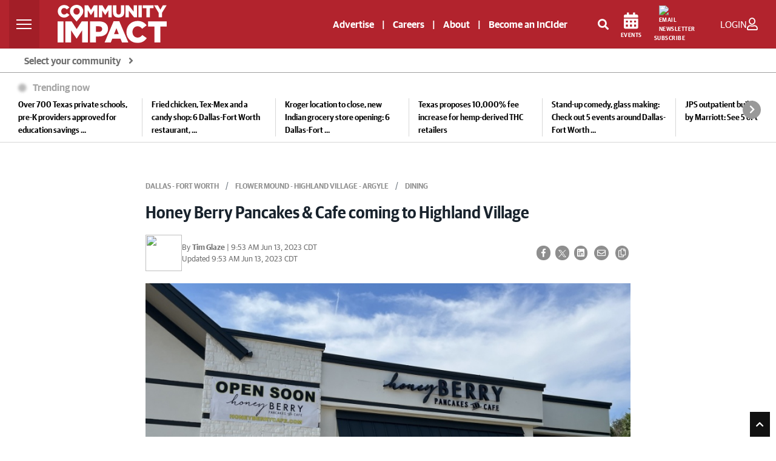

--- FILE ---
content_type: text/html; charset=utf-8
request_url: https://www.google.com/recaptcha/api2/anchor?ar=1&k=6LcbXTskAAAAAMnlglFIi3nDPgy9bldYJHQ7hHex&co=aHR0cHM6Ly9jb21tdW5pdHlpbXBhY3QuY29tOjQ0Mw..&hl=en&v=PoyoqOPhxBO7pBk68S4YbpHZ&size=invisible&anchor-ms=20000&execute-ms=30000&cb=ay587kgftsk
body_size: 48948
content:
<!DOCTYPE HTML><html dir="ltr" lang="en"><head><meta http-equiv="Content-Type" content="text/html; charset=UTF-8">
<meta http-equiv="X-UA-Compatible" content="IE=edge">
<title>reCAPTCHA</title>
<style type="text/css">
/* cyrillic-ext */
@font-face {
  font-family: 'Roboto';
  font-style: normal;
  font-weight: 400;
  font-stretch: 100%;
  src: url(//fonts.gstatic.com/s/roboto/v48/KFO7CnqEu92Fr1ME7kSn66aGLdTylUAMa3GUBHMdazTgWw.woff2) format('woff2');
  unicode-range: U+0460-052F, U+1C80-1C8A, U+20B4, U+2DE0-2DFF, U+A640-A69F, U+FE2E-FE2F;
}
/* cyrillic */
@font-face {
  font-family: 'Roboto';
  font-style: normal;
  font-weight: 400;
  font-stretch: 100%;
  src: url(//fonts.gstatic.com/s/roboto/v48/KFO7CnqEu92Fr1ME7kSn66aGLdTylUAMa3iUBHMdazTgWw.woff2) format('woff2');
  unicode-range: U+0301, U+0400-045F, U+0490-0491, U+04B0-04B1, U+2116;
}
/* greek-ext */
@font-face {
  font-family: 'Roboto';
  font-style: normal;
  font-weight: 400;
  font-stretch: 100%;
  src: url(//fonts.gstatic.com/s/roboto/v48/KFO7CnqEu92Fr1ME7kSn66aGLdTylUAMa3CUBHMdazTgWw.woff2) format('woff2');
  unicode-range: U+1F00-1FFF;
}
/* greek */
@font-face {
  font-family: 'Roboto';
  font-style: normal;
  font-weight: 400;
  font-stretch: 100%;
  src: url(//fonts.gstatic.com/s/roboto/v48/KFO7CnqEu92Fr1ME7kSn66aGLdTylUAMa3-UBHMdazTgWw.woff2) format('woff2');
  unicode-range: U+0370-0377, U+037A-037F, U+0384-038A, U+038C, U+038E-03A1, U+03A3-03FF;
}
/* math */
@font-face {
  font-family: 'Roboto';
  font-style: normal;
  font-weight: 400;
  font-stretch: 100%;
  src: url(//fonts.gstatic.com/s/roboto/v48/KFO7CnqEu92Fr1ME7kSn66aGLdTylUAMawCUBHMdazTgWw.woff2) format('woff2');
  unicode-range: U+0302-0303, U+0305, U+0307-0308, U+0310, U+0312, U+0315, U+031A, U+0326-0327, U+032C, U+032F-0330, U+0332-0333, U+0338, U+033A, U+0346, U+034D, U+0391-03A1, U+03A3-03A9, U+03B1-03C9, U+03D1, U+03D5-03D6, U+03F0-03F1, U+03F4-03F5, U+2016-2017, U+2034-2038, U+203C, U+2040, U+2043, U+2047, U+2050, U+2057, U+205F, U+2070-2071, U+2074-208E, U+2090-209C, U+20D0-20DC, U+20E1, U+20E5-20EF, U+2100-2112, U+2114-2115, U+2117-2121, U+2123-214F, U+2190, U+2192, U+2194-21AE, U+21B0-21E5, U+21F1-21F2, U+21F4-2211, U+2213-2214, U+2216-22FF, U+2308-230B, U+2310, U+2319, U+231C-2321, U+2336-237A, U+237C, U+2395, U+239B-23B7, U+23D0, U+23DC-23E1, U+2474-2475, U+25AF, U+25B3, U+25B7, U+25BD, U+25C1, U+25CA, U+25CC, U+25FB, U+266D-266F, U+27C0-27FF, U+2900-2AFF, U+2B0E-2B11, U+2B30-2B4C, U+2BFE, U+3030, U+FF5B, U+FF5D, U+1D400-1D7FF, U+1EE00-1EEFF;
}
/* symbols */
@font-face {
  font-family: 'Roboto';
  font-style: normal;
  font-weight: 400;
  font-stretch: 100%;
  src: url(//fonts.gstatic.com/s/roboto/v48/KFO7CnqEu92Fr1ME7kSn66aGLdTylUAMaxKUBHMdazTgWw.woff2) format('woff2');
  unicode-range: U+0001-000C, U+000E-001F, U+007F-009F, U+20DD-20E0, U+20E2-20E4, U+2150-218F, U+2190, U+2192, U+2194-2199, U+21AF, U+21E6-21F0, U+21F3, U+2218-2219, U+2299, U+22C4-22C6, U+2300-243F, U+2440-244A, U+2460-24FF, U+25A0-27BF, U+2800-28FF, U+2921-2922, U+2981, U+29BF, U+29EB, U+2B00-2BFF, U+4DC0-4DFF, U+FFF9-FFFB, U+10140-1018E, U+10190-1019C, U+101A0, U+101D0-101FD, U+102E0-102FB, U+10E60-10E7E, U+1D2C0-1D2D3, U+1D2E0-1D37F, U+1F000-1F0FF, U+1F100-1F1AD, U+1F1E6-1F1FF, U+1F30D-1F30F, U+1F315, U+1F31C, U+1F31E, U+1F320-1F32C, U+1F336, U+1F378, U+1F37D, U+1F382, U+1F393-1F39F, U+1F3A7-1F3A8, U+1F3AC-1F3AF, U+1F3C2, U+1F3C4-1F3C6, U+1F3CA-1F3CE, U+1F3D4-1F3E0, U+1F3ED, U+1F3F1-1F3F3, U+1F3F5-1F3F7, U+1F408, U+1F415, U+1F41F, U+1F426, U+1F43F, U+1F441-1F442, U+1F444, U+1F446-1F449, U+1F44C-1F44E, U+1F453, U+1F46A, U+1F47D, U+1F4A3, U+1F4B0, U+1F4B3, U+1F4B9, U+1F4BB, U+1F4BF, U+1F4C8-1F4CB, U+1F4D6, U+1F4DA, U+1F4DF, U+1F4E3-1F4E6, U+1F4EA-1F4ED, U+1F4F7, U+1F4F9-1F4FB, U+1F4FD-1F4FE, U+1F503, U+1F507-1F50B, U+1F50D, U+1F512-1F513, U+1F53E-1F54A, U+1F54F-1F5FA, U+1F610, U+1F650-1F67F, U+1F687, U+1F68D, U+1F691, U+1F694, U+1F698, U+1F6AD, U+1F6B2, U+1F6B9-1F6BA, U+1F6BC, U+1F6C6-1F6CF, U+1F6D3-1F6D7, U+1F6E0-1F6EA, U+1F6F0-1F6F3, U+1F6F7-1F6FC, U+1F700-1F7FF, U+1F800-1F80B, U+1F810-1F847, U+1F850-1F859, U+1F860-1F887, U+1F890-1F8AD, U+1F8B0-1F8BB, U+1F8C0-1F8C1, U+1F900-1F90B, U+1F93B, U+1F946, U+1F984, U+1F996, U+1F9E9, U+1FA00-1FA6F, U+1FA70-1FA7C, U+1FA80-1FA89, U+1FA8F-1FAC6, U+1FACE-1FADC, U+1FADF-1FAE9, U+1FAF0-1FAF8, U+1FB00-1FBFF;
}
/* vietnamese */
@font-face {
  font-family: 'Roboto';
  font-style: normal;
  font-weight: 400;
  font-stretch: 100%;
  src: url(//fonts.gstatic.com/s/roboto/v48/KFO7CnqEu92Fr1ME7kSn66aGLdTylUAMa3OUBHMdazTgWw.woff2) format('woff2');
  unicode-range: U+0102-0103, U+0110-0111, U+0128-0129, U+0168-0169, U+01A0-01A1, U+01AF-01B0, U+0300-0301, U+0303-0304, U+0308-0309, U+0323, U+0329, U+1EA0-1EF9, U+20AB;
}
/* latin-ext */
@font-face {
  font-family: 'Roboto';
  font-style: normal;
  font-weight: 400;
  font-stretch: 100%;
  src: url(//fonts.gstatic.com/s/roboto/v48/KFO7CnqEu92Fr1ME7kSn66aGLdTylUAMa3KUBHMdazTgWw.woff2) format('woff2');
  unicode-range: U+0100-02BA, U+02BD-02C5, U+02C7-02CC, U+02CE-02D7, U+02DD-02FF, U+0304, U+0308, U+0329, U+1D00-1DBF, U+1E00-1E9F, U+1EF2-1EFF, U+2020, U+20A0-20AB, U+20AD-20C0, U+2113, U+2C60-2C7F, U+A720-A7FF;
}
/* latin */
@font-face {
  font-family: 'Roboto';
  font-style: normal;
  font-weight: 400;
  font-stretch: 100%;
  src: url(//fonts.gstatic.com/s/roboto/v48/KFO7CnqEu92Fr1ME7kSn66aGLdTylUAMa3yUBHMdazQ.woff2) format('woff2');
  unicode-range: U+0000-00FF, U+0131, U+0152-0153, U+02BB-02BC, U+02C6, U+02DA, U+02DC, U+0304, U+0308, U+0329, U+2000-206F, U+20AC, U+2122, U+2191, U+2193, U+2212, U+2215, U+FEFF, U+FFFD;
}
/* cyrillic-ext */
@font-face {
  font-family: 'Roboto';
  font-style: normal;
  font-weight: 500;
  font-stretch: 100%;
  src: url(//fonts.gstatic.com/s/roboto/v48/KFO7CnqEu92Fr1ME7kSn66aGLdTylUAMa3GUBHMdazTgWw.woff2) format('woff2');
  unicode-range: U+0460-052F, U+1C80-1C8A, U+20B4, U+2DE0-2DFF, U+A640-A69F, U+FE2E-FE2F;
}
/* cyrillic */
@font-face {
  font-family: 'Roboto';
  font-style: normal;
  font-weight: 500;
  font-stretch: 100%;
  src: url(//fonts.gstatic.com/s/roboto/v48/KFO7CnqEu92Fr1ME7kSn66aGLdTylUAMa3iUBHMdazTgWw.woff2) format('woff2');
  unicode-range: U+0301, U+0400-045F, U+0490-0491, U+04B0-04B1, U+2116;
}
/* greek-ext */
@font-face {
  font-family: 'Roboto';
  font-style: normal;
  font-weight: 500;
  font-stretch: 100%;
  src: url(//fonts.gstatic.com/s/roboto/v48/KFO7CnqEu92Fr1ME7kSn66aGLdTylUAMa3CUBHMdazTgWw.woff2) format('woff2');
  unicode-range: U+1F00-1FFF;
}
/* greek */
@font-face {
  font-family: 'Roboto';
  font-style: normal;
  font-weight: 500;
  font-stretch: 100%;
  src: url(//fonts.gstatic.com/s/roboto/v48/KFO7CnqEu92Fr1ME7kSn66aGLdTylUAMa3-UBHMdazTgWw.woff2) format('woff2');
  unicode-range: U+0370-0377, U+037A-037F, U+0384-038A, U+038C, U+038E-03A1, U+03A3-03FF;
}
/* math */
@font-face {
  font-family: 'Roboto';
  font-style: normal;
  font-weight: 500;
  font-stretch: 100%;
  src: url(//fonts.gstatic.com/s/roboto/v48/KFO7CnqEu92Fr1ME7kSn66aGLdTylUAMawCUBHMdazTgWw.woff2) format('woff2');
  unicode-range: U+0302-0303, U+0305, U+0307-0308, U+0310, U+0312, U+0315, U+031A, U+0326-0327, U+032C, U+032F-0330, U+0332-0333, U+0338, U+033A, U+0346, U+034D, U+0391-03A1, U+03A3-03A9, U+03B1-03C9, U+03D1, U+03D5-03D6, U+03F0-03F1, U+03F4-03F5, U+2016-2017, U+2034-2038, U+203C, U+2040, U+2043, U+2047, U+2050, U+2057, U+205F, U+2070-2071, U+2074-208E, U+2090-209C, U+20D0-20DC, U+20E1, U+20E5-20EF, U+2100-2112, U+2114-2115, U+2117-2121, U+2123-214F, U+2190, U+2192, U+2194-21AE, U+21B0-21E5, U+21F1-21F2, U+21F4-2211, U+2213-2214, U+2216-22FF, U+2308-230B, U+2310, U+2319, U+231C-2321, U+2336-237A, U+237C, U+2395, U+239B-23B7, U+23D0, U+23DC-23E1, U+2474-2475, U+25AF, U+25B3, U+25B7, U+25BD, U+25C1, U+25CA, U+25CC, U+25FB, U+266D-266F, U+27C0-27FF, U+2900-2AFF, U+2B0E-2B11, U+2B30-2B4C, U+2BFE, U+3030, U+FF5B, U+FF5D, U+1D400-1D7FF, U+1EE00-1EEFF;
}
/* symbols */
@font-face {
  font-family: 'Roboto';
  font-style: normal;
  font-weight: 500;
  font-stretch: 100%;
  src: url(//fonts.gstatic.com/s/roboto/v48/KFO7CnqEu92Fr1ME7kSn66aGLdTylUAMaxKUBHMdazTgWw.woff2) format('woff2');
  unicode-range: U+0001-000C, U+000E-001F, U+007F-009F, U+20DD-20E0, U+20E2-20E4, U+2150-218F, U+2190, U+2192, U+2194-2199, U+21AF, U+21E6-21F0, U+21F3, U+2218-2219, U+2299, U+22C4-22C6, U+2300-243F, U+2440-244A, U+2460-24FF, U+25A0-27BF, U+2800-28FF, U+2921-2922, U+2981, U+29BF, U+29EB, U+2B00-2BFF, U+4DC0-4DFF, U+FFF9-FFFB, U+10140-1018E, U+10190-1019C, U+101A0, U+101D0-101FD, U+102E0-102FB, U+10E60-10E7E, U+1D2C0-1D2D3, U+1D2E0-1D37F, U+1F000-1F0FF, U+1F100-1F1AD, U+1F1E6-1F1FF, U+1F30D-1F30F, U+1F315, U+1F31C, U+1F31E, U+1F320-1F32C, U+1F336, U+1F378, U+1F37D, U+1F382, U+1F393-1F39F, U+1F3A7-1F3A8, U+1F3AC-1F3AF, U+1F3C2, U+1F3C4-1F3C6, U+1F3CA-1F3CE, U+1F3D4-1F3E0, U+1F3ED, U+1F3F1-1F3F3, U+1F3F5-1F3F7, U+1F408, U+1F415, U+1F41F, U+1F426, U+1F43F, U+1F441-1F442, U+1F444, U+1F446-1F449, U+1F44C-1F44E, U+1F453, U+1F46A, U+1F47D, U+1F4A3, U+1F4B0, U+1F4B3, U+1F4B9, U+1F4BB, U+1F4BF, U+1F4C8-1F4CB, U+1F4D6, U+1F4DA, U+1F4DF, U+1F4E3-1F4E6, U+1F4EA-1F4ED, U+1F4F7, U+1F4F9-1F4FB, U+1F4FD-1F4FE, U+1F503, U+1F507-1F50B, U+1F50D, U+1F512-1F513, U+1F53E-1F54A, U+1F54F-1F5FA, U+1F610, U+1F650-1F67F, U+1F687, U+1F68D, U+1F691, U+1F694, U+1F698, U+1F6AD, U+1F6B2, U+1F6B9-1F6BA, U+1F6BC, U+1F6C6-1F6CF, U+1F6D3-1F6D7, U+1F6E0-1F6EA, U+1F6F0-1F6F3, U+1F6F7-1F6FC, U+1F700-1F7FF, U+1F800-1F80B, U+1F810-1F847, U+1F850-1F859, U+1F860-1F887, U+1F890-1F8AD, U+1F8B0-1F8BB, U+1F8C0-1F8C1, U+1F900-1F90B, U+1F93B, U+1F946, U+1F984, U+1F996, U+1F9E9, U+1FA00-1FA6F, U+1FA70-1FA7C, U+1FA80-1FA89, U+1FA8F-1FAC6, U+1FACE-1FADC, U+1FADF-1FAE9, U+1FAF0-1FAF8, U+1FB00-1FBFF;
}
/* vietnamese */
@font-face {
  font-family: 'Roboto';
  font-style: normal;
  font-weight: 500;
  font-stretch: 100%;
  src: url(//fonts.gstatic.com/s/roboto/v48/KFO7CnqEu92Fr1ME7kSn66aGLdTylUAMa3OUBHMdazTgWw.woff2) format('woff2');
  unicode-range: U+0102-0103, U+0110-0111, U+0128-0129, U+0168-0169, U+01A0-01A1, U+01AF-01B0, U+0300-0301, U+0303-0304, U+0308-0309, U+0323, U+0329, U+1EA0-1EF9, U+20AB;
}
/* latin-ext */
@font-face {
  font-family: 'Roboto';
  font-style: normal;
  font-weight: 500;
  font-stretch: 100%;
  src: url(//fonts.gstatic.com/s/roboto/v48/KFO7CnqEu92Fr1ME7kSn66aGLdTylUAMa3KUBHMdazTgWw.woff2) format('woff2');
  unicode-range: U+0100-02BA, U+02BD-02C5, U+02C7-02CC, U+02CE-02D7, U+02DD-02FF, U+0304, U+0308, U+0329, U+1D00-1DBF, U+1E00-1E9F, U+1EF2-1EFF, U+2020, U+20A0-20AB, U+20AD-20C0, U+2113, U+2C60-2C7F, U+A720-A7FF;
}
/* latin */
@font-face {
  font-family: 'Roboto';
  font-style: normal;
  font-weight: 500;
  font-stretch: 100%;
  src: url(//fonts.gstatic.com/s/roboto/v48/KFO7CnqEu92Fr1ME7kSn66aGLdTylUAMa3yUBHMdazQ.woff2) format('woff2');
  unicode-range: U+0000-00FF, U+0131, U+0152-0153, U+02BB-02BC, U+02C6, U+02DA, U+02DC, U+0304, U+0308, U+0329, U+2000-206F, U+20AC, U+2122, U+2191, U+2193, U+2212, U+2215, U+FEFF, U+FFFD;
}
/* cyrillic-ext */
@font-face {
  font-family: 'Roboto';
  font-style: normal;
  font-weight: 900;
  font-stretch: 100%;
  src: url(//fonts.gstatic.com/s/roboto/v48/KFO7CnqEu92Fr1ME7kSn66aGLdTylUAMa3GUBHMdazTgWw.woff2) format('woff2');
  unicode-range: U+0460-052F, U+1C80-1C8A, U+20B4, U+2DE0-2DFF, U+A640-A69F, U+FE2E-FE2F;
}
/* cyrillic */
@font-face {
  font-family: 'Roboto';
  font-style: normal;
  font-weight: 900;
  font-stretch: 100%;
  src: url(//fonts.gstatic.com/s/roboto/v48/KFO7CnqEu92Fr1ME7kSn66aGLdTylUAMa3iUBHMdazTgWw.woff2) format('woff2');
  unicode-range: U+0301, U+0400-045F, U+0490-0491, U+04B0-04B1, U+2116;
}
/* greek-ext */
@font-face {
  font-family: 'Roboto';
  font-style: normal;
  font-weight: 900;
  font-stretch: 100%;
  src: url(//fonts.gstatic.com/s/roboto/v48/KFO7CnqEu92Fr1ME7kSn66aGLdTylUAMa3CUBHMdazTgWw.woff2) format('woff2');
  unicode-range: U+1F00-1FFF;
}
/* greek */
@font-face {
  font-family: 'Roboto';
  font-style: normal;
  font-weight: 900;
  font-stretch: 100%;
  src: url(//fonts.gstatic.com/s/roboto/v48/KFO7CnqEu92Fr1ME7kSn66aGLdTylUAMa3-UBHMdazTgWw.woff2) format('woff2');
  unicode-range: U+0370-0377, U+037A-037F, U+0384-038A, U+038C, U+038E-03A1, U+03A3-03FF;
}
/* math */
@font-face {
  font-family: 'Roboto';
  font-style: normal;
  font-weight: 900;
  font-stretch: 100%;
  src: url(//fonts.gstatic.com/s/roboto/v48/KFO7CnqEu92Fr1ME7kSn66aGLdTylUAMawCUBHMdazTgWw.woff2) format('woff2');
  unicode-range: U+0302-0303, U+0305, U+0307-0308, U+0310, U+0312, U+0315, U+031A, U+0326-0327, U+032C, U+032F-0330, U+0332-0333, U+0338, U+033A, U+0346, U+034D, U+0391-03A1, U+03A3-03A9, U+03B1-03C9, U+03D1, U+03D5-03D6, U+03F0-03F1, U+03F4-03F5, U+2016-2017, U+2034-2038, U+203C, U+2040, U+2043, U+2047, U+2050, U+2057, U+205F, U+2070-2071, U+2074-208E, U+2090-209C, U+20D0-20DC, U+20E1, U+20E5-20EF, U+2100-2112, U+2114-2115, U+2117-2121, U+2123-214F, U+2190, U+2192, U+2194-21AE, U+21B0-21E5, U+21F1-21F2, U+21F4-2211, U+2213-2214, U+2216-22FF, U+2308-230B, U+2310, U+2319, U+231C-2321, U+2336-237A, U+237C, U+2395, U+239B-23B7, U+23D0, U+23DC-23E1, U+2474-2475, U+25AF, U+25B3, U+25B7, U+25BD, U+25C1, U+25CA, U+25CC, U+25FB, U+266D-266F, U+27C0-27FF, U+2900-2AFF, U+2B0E-2B11, U+2B30-2B4C, U+2BFE, U+3030, U+FF5B, U+FF5D, U+1D400-1D7FF, U+1EE00-1EEFF;
}
/* symbols */
@font-face {
  font-family: 'Roboto';
  font-style: normal;
  font-weight: 900;
  font-stretch: 100%;
  src: url(//fonts.gstatic.com/s/roboto/v48/KFO7CnqEu92Fr1ME7kSn66aGLdTylUAMaxKUBHMdazTgWw.woff2) format('woff2');
  unicode-range: U+0001-000C, U+000E-001F, U+007F-009F, U+20DD-20E0, U+20E2-20E4, U+2150-218F, U+2190, U+2192, U+2194-2199, U+21AF, U+21E6-21F0, U+21F3, U+2218-2219, U+2299, U+22C4-22C6, U+2300-243F, U+2440-244A, U+2460-24FF, U+25A0-27BF, U+2800-28FF, U+2921-2922, U+2981, U+29BF, U+29EB, U+2B00-2BFF, U+4DC0-4DFF, U+FFF9-FFFB, U+10140-1018E, U+10190-1019C, U+101A0, U+101D0-101FD, U+102E0-102FB, U+10E60-10E7E, U+1D2C0-1D2D3, U+1D2E0-1D37F, U+1F000-1F0FF, U+1F100-1F1AD, U+1F1E6-1F1FF, U+1F30D-1F30F, U+1F315, U+1F31C, U+1F31E, U+1F320-1F32C, U+1F336, U+1F378, U+1F37D, U+1F382, U+1F393-1F39F, U+1F3A7-1F3A8, U+1F3AC-1F3AF, U+1F3C2, U+1F3C4-1F3C6, U+1F3CA-1F3CE, U+1F3D4-1F3E0, U+1F3ED, U+1F3F1-1F3F3, U+1F3F5-1F3F7, U+1F408, U+1F415, U+1F41F, U+1F426, U+1F43F, U+1F441-1F442, U+1F444, U+1F446-1F449, U+1F44C-1F44E, U+1F453, U+1F46A, U+1F47D, U+1F4A3, U+1F4B0, U+1F4B3, U+1F4B9, U+1F4BB, U+1F4BF, U+1F4C8-1F4CB, U+1F4D6, U+1F4DA, U+1F4DF, U+1F4E3-1F4E6, U+1F4EA-1F4ED, U+1F4F7, U+1F4F9-1F4FB, U+1F4FD-1F4FE, U+1F503, U+1F507-1F50B, U+1F50D, U+1F512-1F513, U+1F53E-1F54A, U+1F54F-1F5FA, U+1F610, U+1F650-1F67F, U+1F687, U+1F68D, U+1F691, U+1F694, U+1F698, U+1F6AD, U+1F6B2, U+1F6B9-1F6BA, U+1F6BC, U+1F6C6-1F6CF, U+1F6D3-1F6D7, U+1F6E0-1F6EA, U+1F6F0-1F6F3, U+1F6F7-1F6FC, U+1F700-1F7FF, U+1F800-1F80B, U+1F810-1F847, U+1F850-1F859, U+1F860-1F887, U+1F890-1F8AD, U+1F8B0-1F8BB, U+1F8C0-1F8C1, U+1F900-1F90B, U+1F93B, U+1F946, U+1F984, U+1F996, U+1F9E9, U+1FA00-1FA6F, U+1FA70-1FA7C, U+1FA80-1FA89, U+1FA8F-1FAC6, U+1FACE-1FADC, U+1FADF-1FAE9, U+1FAF0-1FAF8, U+1FB00-1FBFF;
}
/* vietnamese */
@font-face {
  font-family: 'Roboto';
  font-style: normal;
  font-weight: 900;
  font-stretch: 100%;
  src: url(//fonts.gstatic.com/s/roboto/v48/KFO7CnqEu92Fr1ME7kSn66aGLdTylUAMa3OUBHMdazTgWw.woff2) format('woff2');
  unicode-range: U+0102-0103, U+0110-0111, U+0128-0129, U+0168-0169, U+01A0-01A1, U+01AF-01B0, U+0300-0301, U+0303-0304, U+0308-0309, U+0323, U+0329, U+1EA0-1EF9, U+20AB;
}
/* latin-ext */
@font-face {
  font-family: 'Roboto';
  font-style: normal;
  font-weight: 900;
  font-stretch: 100%;
  src: url(//fonts.gstatic.com/s/roboto/v48/KFO7CnqEu92Fr1ME7kSn66aGLdTylUAMa3KUBHMdazTgWw.woff2) format('woff2');
  unicode-range: U+0100-02BA, U+02BD-02C5, U+02C7-02CC, U+02CE-02D7, U+02DD-02FF, U+0304, U+0308, U+0329, U+1D00-1DBF, U+1E00-1E9F, U+1EF2-1EFF, U+2020, U+20A0-20AB, U+20AD-20C0, U+2113, U+2C60-2C7F, U+A720-A7FF;
}
/* latin */
@font-face {
  font-family: 'Roboto';
  font-style: normal;
  font-weight: 900;
  font-stretch: 100%;
  src: url(//fonts.gstatic.com/s/roboto/v48/KFO7CnqEu92Fr1ME7kSn66aGLdTylUAMa3yUBHMdazQ.woff2) format('woff2');
  unicode-range: U+0000-00FF, U+0131, U+0152-0153, U+02BB-02BC, U+02C6, U+02DA, U+02DC, U+0304, U+0308, U+0329, U+2000-206F, U+20AC, U+2122, U+2191, U+2193, U+2212, U+2215, U+FEFF, U+FFFD;
}

</style>
<link rel="stylesheet" type="text/css" href="https://www.gstatic.com/recaptcha/releases/PoyoqOPhxBO7pBk68S4YbpHZ/styles__ltr.css">
<script nonce="j8K3CLlIe7oUGrvlcxnhpg" type="text/javascript">window['__recaptcha_api'] = 'https://www.google.com/recaptcha/api2/';</script>
<script type="text/javascript" src="https://www.gstatic.com/recaptcha/releases/PoyoqOPhxBO7pBk68S4YbpHZ/recaptcha__en.js" nonce="j8K3CLlIe7oUGrvlcxnhpg">
      
    </script></head>
<body><div id="rc-anchor-alert" class="rc-anchor-alert"></div>
<input type="hidden" id="recaptcha-token" value="[base64]">
<script type="text/javascript" nonce="j8K3CLlIe7oUGrvlcxnhpg">
      recaptcha.anchor.Main.init("[\x22ainput\x22,[\x22bgdata\x22,\x22\x22,\[base64]/[base64]/UltIKytdPWE6KGE8MjA0OD9SW0grK109YT4+NnwxOTI6KChhJjY0NTEyKT09NTUyOTYmJnErMTxoLmxlbmd0aCYmKGguY2hhckNvZGVBdChxKzEpJjY0NTEyKT09NTYzMjA/[base64]/MjU1OlI/[base64]/[base64]/[base64]/[base64]/[base64]/[base64]/[base64]/[base64]/[base64]/[base64]\x22,\[base64]\\u003d\x22,\[base64]/CgVckBcOIMX/CkVAow7jDuwjCk3ctQsORw7ESw7/[base64]/BRfCrcKSc2HDqh/[base64]/w44hw6hOw4w+BMK0w71Vw51vBCDDnw7Cu8Kaw5E9w44Iw7nCn8KvKMK/TwrDiMOMBsO7Gl7CisKoNCTDplpTYwPDtjDDj0kOcMOxCcK2woDDrMKka8K+wo4rw6UmXHEcwrA/w4DCtsOORsKbw5wLwpItMsKnwpHCncOgwoYmDcKCw6t4wo3Cs2fCuMOpw43CqMKxw5hCCcKSR8KdwojDiAXCiMKPwq8gPDckbUbCiMKZUk4WBMKYVVTChcOxwrDDvhkVw53DuXLCilPCkCNVIMK+wrnCrnpTwrHCkyJOwqbCom/CmcKaPGgHwoTCucKGw67DnkbCv8OuIsOOdzMJDjdnTsK/wo7DpnhxfDHDtcOWwrXDgsKHScKsw5RmQQfCq8OSRScywqPCs8Khw65dw5QBw6/CosO/fXETS8O7C8Onw4DCm8O8RcK+w6QMGcOPwqXDviplR8Klc8K2DcOfEMKNBAbDisOjQnVgBStKw6BqRDRXCsK7wqBkIStuw48yw5XDuzzDlGR+wr5OTRnCksK1woEfMsO2wqI+w7TDjH/ClQpSG0PCoMK+HcOXGmrDuAPDigAPw5nCl2ZDBcK4wr1GfDzDqMOGwoTDm8KQw4rDs8OMbcO1OsKFfMO0QcOdwrJ/[base64]/ClcOJwrDCp2LDtBzDq8O3ZMKmeHtBw5EjLDNtCcKlw74KPsK4w5bCqMO7blohecKtwrnCpGl2wobCmQHCpi8hw4k1UngDw6nCqDZyXGnCo29+w67CrjHCinUQw7lVFcOSw4/DmBHDksOMw6cIwq7CinFKwokUZMO5YsOUf8KFQFDDvQRFVQ45AMOBOygrwqrCo0/Dh8Kbw6HCucKBSjklw5QCw4MAYjgpw4nDhCrChsKqNlzCninCimPCssKYB0sJKmtZwq/CjMO3cMKVwqHCnsOGAcKJYcKAZw/Ct8KcHGvDoMKTNz0yw7gBUHMuwqltw5MhKsOhw4oLw5TCksKJwpc3ShDDtnReSlXDml3CvcKrw4/DnMOMJsOZwrfDrnZSw7BSY8Ksw5R3PVXDoMKTRMKOwrInw4d0emo1G8Kmw5/DpsOzb8KgOMO1w5jCsRYGw5PCpMKmGcKMNBrDtX4RwpDDl8K5wq/CkcKCw4t/KsOZw6IcIsKQGlo6wo/DhzYgbnMMHhPDrGTDsjpqVgTCnMORw5FTWsK0Dg9Pw6JKUsOMwr5Qw6PCqhUeQ8OPwpFRQsKbwo8hfU9Sw6o2wq44wpjDm8KCw4/[base64]/ChRFqasO0e2zDmMKOworCowPCrsO+w7XCusOowrcDaMKnScKWLcOWwozDgm5Qwp1WwqPCoU8tMsKvTcKxUB3Ckn5IGcK1wqrDosO1OBAqCGvCkWjCllPChmIXFcOyasOqcVHChELDqRnDtXfDt8OQVcOXw7HDoMOXwoorGyzDm8KBFsOXwp/DoMOtBsKYFjFHbBPCrMOjFMKsDE4nwq8hw63DsGlpw6HDg8KYwosSw7wvbEY/IAJqwooywpzCq1NsH8KWw7XCoB84HxnDjSALU8KFacOOKhnDpsOZwoIiBsKLOHFgw686wozCh8OVEGXDnknDhMKFHU0mw4XCpcKmw77CusOmwpTCkXEFwrHCnB3DssOiMkNzZQohworCl8OKw4jCqMKdw44uSA99S2cVwpnDkWnCt07CqsOcw47DhcKNYVjDgy/CtsOww53Dh8KgwqA5VxHCsgkzOC3CqcOpPkfCgH7CrcO0wp/ClW01VxxIw6zCslnCsjgUOFFQwofDtkx9ChtLJcOedMOrK1jDssK+H8K4w7d8fDd5wp7CmMKGEcKjBHkCHsOWw4TCqzrChVETwrbDk8O6wr3CjMOcwpvDr8KvwoZ9w73CmcKwfsK5wqvCmlRlwo4YDinDpsKOw5vDrcKoOsOFS07Ds8OcezvCoxnDgcK/w74mF8K/w6bDnkjCu8KfbAt/K8KVKcOdwrPDtcKDwp0wwq3Cvkwjw5/[base64]/[base64]/wpvDuj5Ew4TCj3gswq/Dr3MlwoDDrQNUw5tHCyvCr2rDisKDwqvDhsK4w6xcw5LCo8KcAX3Co8OUcsK5wpUhw6wWw4LCljg1wrACwrrDiiBXw7fDtcO5wr8bYSzDs1glw4jCgkvDtVjCtMO5MsK0XMKEw4DCk8KqworDjcKEBMOQwrnDpsK/[base64]/CjMKdfsOjw4nCmsK+eSPCi8KMYzHDnMK8KwUgIsK6TsOkwrjCvwbCn8K1w7vDm8OIwpHDoVccNhsKwok/XBDDt8KGw4Qbw7onw540wqnDqsKpACQiw7xRw4jCqEDDpsKAN8OnIMORwozDr8K4ZXs7wq0LGUMJG8KYw77CqgjDkMKxwpshTsKbVxM/[base64]/CMKawrXDpsORw6tWLsOpOMK7J8OpMsKxwrJawr4kwqvCjlYHw4bDn118wrLCtBJgw6nDl05kdHt5UsK4w6AbIcKLIMOie8OYA8O1fGEww5dFCR3DmsK5wq/DiUDCklMNw7p+M8OmfMKTwqrDrDF8XMOTw7DChAV3wo7Ct8O7w6Vow4/CvcOCVRnCusKWZVsGwqnCn8Knw7Viwo0sw5nClQZZwofCgwBww6DDoMOuO8K3w512UMK8w6pFw5gMwoTDssOwwpYxOsOlw4/Dg8Kvw752wqzCsMO4w4zDiCjCmT0UJSLDrm5zcS13CsOGWMOiw7gCwpFmw5TDszMZw7s+w43DnS7ChcKqwrvDqcODJ8OFw4N6wo5MPxFnNcKvwpEFwpfDgcOfwpzDlX7DsMO2TQkOUsKzEDB9fh8+Uj/DsAATw6DCjl4NAMK+TcOVw4bCm1jClnV8wqsTTsKpI31pwqxcDUPDssKLw7BnwrJ7elnDuVQwcsONw6cyDMO/[base64]/DhwXDr8KLwoHCl1Ydw6bCvsKdGk/[base64]/dQtkwoM6w4kiwrHDjsOyMMO+w7PCgMOkYg0/[base64]/DnsOyHgLDssOVDMKBV1bDszNzwpYcA8Kvw7rCgsOPw5VmwqR4wptKRXTDpHXDuQYNw4rDmMKRasOseEYPwoxkwpPCl8KywqLCpsO6w6HCgcKewqN1wo4eCjNtwpwmZ8OFw6bDjAl7GkIPU8OqwqfDmsKZEW3Dt2TDijE9HMKPw53Cj8Kkwq/DpRw+wqjChsKfRcKiwoNEK1bCncK7Zzkewq7DrhvDnCx3wo5kH2l1SmnDvWjCi8K7JQDDkMKUw4EvbcOBw6TDucOuw4DCjMKdwoXCkXDCu3PDucOCTFfDtsOnFh7CocOnwoLDuj7Dt8KPQX7ClsORZsOHwpHCiivClR1/w5FeKzvCkcKYNsKsacKsV8OvfsO4wrIEWgPCiinDgsKfRsKLw7nDm0jCuHghw7/Cv8O5wrTChsKJNAjChcOKw6VLXz7Cg8KpBUlpTy7Dn8KQTx0DaMKQe8OGbcKEw6TCn8OFdsKwdsOQwpwiZl7CocOgwqDChcODw7IZwp/[base64]/Du8OMYmJAw60xwofDksKHw7orPXgkV8KhThPCmcOiWQ/DjsKZEsOjXFXCh2wpTsKRwqnCuAjCrcKzel0Xw5gbwqs1w6VUB1tMwo54w6HCl0oHV8KSbsKJwocYdRxoXFPCujd6wpXDmifCncKXdWfCscOxIcOuwo/DksKlJMOBCsOOGHvDhcOiMjYYw5MiRMK4O8O/woLChmEVKQzDujY6w4Ncw4sCNC1rRMKFfcK6w5kAw4wewooGN8Krwqhlw4ZsXMOJKsKewpd1w6PCusOqIg1JA27Cm8OSwqHClsKxw6PDsMKkwpVpCF/DosOYXsOMw4rCujMWb8Kiw5RFPGXCqcKiw6PDhiPDncKxMizDiDXCqHc2X8OhLjnDmcOXw58IwpTDjm0cI1EmB8OTw4AeB8KGw7FDdHPCl8OwThPCksKZw455woTCgsKbw452TxAEw5HCjDRZwpFIWhY6w4HDocOXw73DscKxwoQywp/ClgZGwrjCncKyLsO2wrxKdcOAHD3CqGTCocKQw4DCoHRhf8Oswp0mCWogXnDChMOIa13Dn8Opwq0Qw5wJVFHDl1w7wrLDtsKYw4bDrcKlwqNncGIaBhglZzTCk8Oaf3pew7zCnivCh0AmwqcmwqMmwqvDj8Opw6AHwq/CmMKhwozDgA/DrxPDhCkLwotTOCnCmsOIw4/CisK5w6DCmMOjWcKVf8OSw63ChkTCvMK9wrZiwoLCvl19w5zDvMK8Mx4uwp/[base64]/[base64]/CnMOwwqw7KUNvAMOhFnbChcKGwq7DmMOEfcK/[base64]/DsGPDrTwQbVB6D1NSwqQ1w5jCkcOBwoLCicOoTcOQw7EgwoxewpEewrfDjMOpwp7DlsOiKcKzGhRmDUwJDMKGw6Ubw641wqwkwqXCrSchZgNbacKZI8KoVU/Dn8OoVUhBwqLCicOiwofChWTDu2zCg8Ouwo/[base64]/w6ohJnDCgMOuMljDjzbCtmzCilQhbzLDrSjDgW1PClRsRcOkSMOaw5JaEkfChSVpJ8K8fjh5wrk3w4XDq8KAAsKmwrbDqMKnw7Zyw6puJ8KDbU/DgMOBQ8OTw4rDhhvCpcOIwqEgLsOrE3DCqsOSJnpUC8O0w7nCnyDCnsOqJGx/woDDmmzCncOuwo7DncO0cSTDgcKMwq7CgnjDp0cew5/DoMKMwrc/[base64]/[base64]/DmMKRJcKdwqjDo0HCkMKBKcObw5N/w60Zw5EOWBp1eiPDhStgUsK7wrN8XjPDicKzb0Baw6hgTMOGCsOLZjFgw4s0IsOQw6rCpsKYaj/[base64]/wq/DiUbCqsKHw6hIw4caw7HDkEzCgxHCoBoNZ8OWw5Fnw4jDsj7DpyjCvWQpDWjCi1zDsVQpw5UieRzCuMOpw5vDhMOmwrVBKcOMCMKzCsOzU8KzwosTw4IdAsOUw6IrwpzDqkQ+C8OvfsOKMsKFDR/CrsKdcz3Dq8KrwpzCgQbCvH8AYsOpw5DCuS0ffigpwqbCk8Owwqg5w5YUwpPDgyVyw47DpcOOwoQ0A0/CkcKmDE1TLyPDh8Kbw6BPw55nFMOXTkzCqhEIFsO8wqHDlw0hY0UkwrnDjiNywqAEwr3CtW7Dt2B+BMKoVH3CusKDwq11SHzDoQfCq216w6TCpMOJbsOvw78kw6zCpsO5RHxxJsKWw6PCt8KmcMO2TDjDjU1hb8KHw6TCpgRcw7wGwqgbCG/DssKFQgPDkgN0a8KJwp8zThrDqEzDpMKjwoTDgCnCncO3w4x1wqPDnlVZCG8nOFVsw5tjw6nCh0DCmgXDsxI8w7JhdF0KJzjDrcO1MsOCwroJDFlbZhHDlcKWQE9/YU4zPcOyWMKSDS97Vy7Cp8OFUsKBH0J/UjNVXAwjwrPDjGx0DcK0w7DCnijCmFV3w4Efw7ElElIxw6XCg0PCoFvDnsK/wo9lw4oMXMOew7c3w6PCnsKlOkvDusO3QsK7FcOhw7bDg8OLw4/[base64]/[base64]/ChEQ1NFHCq8O+SMOTw77CoMOkNsOLw7DDtsOpw7dDa30nSlEBVCE2w4fDv8Oxwp/Dl0oDdABAwo7CsnQxV8K9C344G8O8GRcvTiPCu8OJwpQjC2vDkETDk1DCgsOwfsKww6UdfcKYw5vDvEbDlSjCqwfCu8KhEm4WwqZNw5rClGHDkwolw5p+KSkoIcKUNcOZw4nCuMOmZgHDnsKudcOOwpsGU8K/w7stw7/[base64]/[base64]/DqG8rHAsLw4Isb1bDhBbDs21WwpnDvEJJWsOWw5/DicOSwrl5w4HDm2t1OsK0fMK7wopxw7TDgsO9wqHCgMK5w7/[base64]/CoWdkwq3ChU0eQl9zR8OywowVw4hZw6ZaJmnCtAQNwrhoXG7Cqz3DsxnDscOBw5rCmi11XsO3wo3DjcKKPl0UVV9uwpQkYMO/wprCimxywo5LeBkLw71rw4DCnGAZbCgLw7d6csK2JsK5wpjDn8K1w7xnw6/Cui/DusOmwrsEIsKvwoRfw4t5ZXl5w7wkb8KIXDDCqMO/asO2X8KpZ8O0HsOvRDLCvsOmUMO6w4M/eTswwpvCvmPDhD7ChcOgRjnDuU8Zwq8fFMKxwosTw51qfsOtH8O+BSQ7Jw4Ow6Auw4TDizzDnwASw6HCgcOjVS0ADMOjwpbCh3cYw6wgI8KowojCl8OIwofCn3/[base64]/[base64]/Cg2MgTXnCi1XDqWpzTcO4wrc0wotwwp8JwotNw4ZwZ8OjMj/[base64]/DlmsjeGHCucOKYsOUw4BRw7HDoAnDqH8Tw7hsw6LDrD/DpgxiUsK6WVzClsKIJ1XDkz4QGcKzwo3Do8KyfcK4Gmo9wr1XGcO5w4vCucKswqXCi8KzQkMNw6/Dm3QsC8K5wpPCgwsPSzfCncONw50Sw53DlAdaLMKww6HCvxHDiBBVwo7Do8OJw6bCk8OTw5N+QcOxQE43eMKYbkpjaQR1w6/Cti5JwowUw5hRw7DCmB0WwqTDvRIywoAsw507aH/CkcKRwowzw6NyL0Jww5RUwq7ChMKmOB9RVmzDkm3Cv8KPwr7DkR4Nw4U5w57DrCvCgcKTw5LCmnVbw5R+w5o3csK5wpjDrRrDtnsFZ2V4wpLCoD/CghfCsiVMwoXCuwLCskMWw5cvw7bDoAXCtcKnUsKSwpnDscOXw7AePjp2w4tFHMKfwpTCkEHCl8KLw50WwpTCpsKew4PCpXZEwo3ClQAcDcKKPxpUw6DDksO/w63CiDFdLsK/LsO9w6F3aMOvCHVKwo0qRsOBw7pbwoEXw7HCqR0mw4nDn8O8wo7CgMOiM3ItCMOuDhzDsWzDkRhAwqPCu8KMwqDDuHrDqMKwJh/DqsKIwrzCqsOYRSfCqlHCs30awqPDicKRB8KBWMOYwpxbwq/Cn8OewrkKw6/CtMKew7rChB/[base64]/Cv8OpLMKbw4BGwrDCkMO3wrgow6TClU3DvsKSV3lfw7LCsF0ndcKkOMOiw5/CiMKlw6vCq3DDuMKVBEMRw4TDpmfCu2PDt1TDiMKewoQ3wqjCkcOtwr17TxptVcOXYEgDwozChANZWBVzaMOERsK0wr/Doil3wrHDqRxCw47DnsOJwqN9worCt3bCp3rCqcK3Y8KhB8Oyw74DwpJtwq3CpcOZfVRCKibCtcOfwoNUw4PCpl9uwqR4bcKDwrrDrcOVGMKFw6zCkMKqw6cjwot/Imo8wpY9FVLCkg3DpcKgEAzCvRXDpkJfeMOqwoDDpj0KwqnCisKvBEJyw7rCsMO2ecKMDwLDmx/Cmk4MwoxbaTPCgsK1w68QeEvDhh/DsMO3b0LDqsKbPhhsLcK2MBttwo7DpsOAXUtYw4A1bDsawrZvGFHCgMKJwptRIsKew4DDksO/SlfDk8O7w4vDokjDgsOpw4Fmw7NLDy3CisKbAcKbRm/CssOMCmbCvsKgwpFra0Uvw6IDSE9JRcK5woRvwoDDrsObw5luDhjCiXpdwpV8w6lTwpIEw6gXw5XCiMOow4cAU8KMCTzDrMKWwrlIwq3CnWnChsOAw5g4N0pLwpDDq8Kpw4cWAQ5hwqrCv1PCs8KuKMKYw7/DsG5dw5E9w7UnwpbDr8Knwr9ENFvDjivCtBrCusKNVcKUwqgQw6HDrcOoKh3CqU7Cg2zDjlPCvMOjb8OmdMK9KnzDosK7wpXCusOWUMO1w6TDu8O6DcKYHcKmBMOfw4VYQMOLI8O5w7LCs8KBwqEswolpwrgEw40Fwq/DksK5w7vDlsKfTDtzGDlsM0p0wplbwr7CsMK0wqjCnHvCpcKpThY1wohAFUomw41pSEnDoTDCoT4QwplAw6kswrdKw5gVwo7DshBeV8OUw7HDrQNfwqjCq0HDicKUO8KUw5LDlcOXwo3DmMOHw7PDmhzCixJVw7HChWpqF8K6w7Icwq/DvgDCuMKoBsKGwq/DosKlAMKnwqMzJxbDgMOMChZfJHFqEkhAbGnDi8OndSUCw69vwpITMjd1wprCuMOpQlMyRsK7CUhtUygHU8K6fcKSIsKIGMKnwpkuw5Mfwp8qw7gmw7p8Pzd3MCR+w6ceIT7DtsKhwrZRwr/ChS3DhgfDh8Kbw63CvHLDj8OoZsKNwq0xwpvCiCANNixiGcOnJ1kbJsObA8KbPQ7Cnx/[base64]/[base64]/[base64]/CvcOKO2nClHVhwr87w53CicKVw7h0B8OMw7kpfx/Dk8O5w45eBTHDmXRVw5bCi8Ouw6XCmy7Di0PDrcKywrs/w4oPTBZqw6rClE3ChMKBwrpQw6PDpMOuTMOWwrARwroQwqrDmUnDt8OzLGTDrMOYw6PDl8OsY8O1w6wswrRdZ1o3biVDLj7Dknpgw5UowrLDjcKkw6HDm8OkNcKzwpgnQsKbdsOhw6jCn2xIGRnCqHrDkFrDmMK/w5DDiMO+wpR/w6g0exnCrjfCuU3ClSLDicOHw5ZRDcOrwoZOY8OSa8OpJsKCwoPDuMKSwpxIwqBVwoXDoGhqwpcRw5rDvDxba8OQZsODw5/DiMOYVDI5wrPDohwcJBgaHHfDt8KZfcKMWQRqcMOoWsKmwo7DhcOEw4nDhsKRfVHChcKOfcKxw7nDuMOGdEbDnWoHw7rDrcKHZQTCn8OkwoTDuW7CkcOkLcOwSMO4cMKqw6zCj8O/BsONwotiwo1NJMOqw5QZwrcKUXNowrtaw4TDp8OPwpBxwqrDsMOXwrVYwoPDv0HDhMKMw4/DqWBKZsKow5fDo2Zqw7phTsOXw7EjLMKON3Zsw7woOcO8FA9aw4kxw7YwwqtHUGFEFjLCusOLfg3CoysAw5/Dl8Krw5/DvWzDiEfCvsOkw6Egw5nCn05uOMK8w5MCw7jDiArDjEPClcOOw4TCqj3CrMOLwqXDvFfDqcOvwpTCkMKqwqfCqH80YsKJwpkiw7XDocOEQWrCrMKRZ3/DtFzDpCI0wqnDikbCr2nDqcK2AWbCm8KZw5hyXcKcCDwcPhfDqXw3wqIBOxfDhWDDocOmw7oZwoNBw71sAMO2wpxcH8KPwpshcgQ5w7vDtcOmJ8OtVjk/wpZaRsKTwrt7PxVHw5bDiMOnw4EATmLCpMKCMsO3wqDCtsKlw5LDkznCjcKYFiPDt1TDmkvDgiUpGcKhwoLCv23ClFEibCHDmxsxw47DgcOTEFg/[base64]/Dp29Ew4nCtMKHDsOOHxh6w7LDlj4YwqQyE8ObwozDsC7ChcKQwq0cLcOcw5HCiRzDuiLDnMK+Kit6woYINHR1RcKdwrR3ICPCncKSwr05w4vDucO2NQ5cwrlgwp3DssKuWyRhW8KnE05iwqUxwrDDgl09FsKZw6AMAFZeBSlRPUIyw4Y+YsO8NsO6XHDCk8OXdC3Dnl/[base64]/Ctl9OAMKECFsuwpTDosKTDcKgKMKiwostwqTCuEREwrEEcVbDgH4Aw58KJE7CqsKuNQsjRGbDnsK9VSjCpmbDgTxgAS5AwoXCpj/Dj2MOw7DCh0RrwpVZwqNrJsOIwow6BhPDqMOewr86LVk7IcORw6vDuEMzPH/DugnCtcOMwotrw73DuRPDrsONVMOZwpDDgcO/[base64]/ERtdTTsTwq7CmgHCm0zCpMOoQXEJN8KCT8OuwrIYCcOAw5PDpQjCkh/[base64]/CjhnCnMKawr3CgjfCoMKyIsKmwqjCpgfDncKJwqLCvHTDogMFwqBiwoJLAQjCpsO/w47Dq8O0ZsOdBjTCr8OXfGYrw5kCWzrDkQTCrGYTF8OsYlvDrQPChcKhwrvCo8K0f0A8wrTDk8KCwowUw6Asw7/CtBzCu8Omw6R8w5B9w4NBwrRXJMKfOUjDtsO8wpfDpMOofsKbw6LDh2AIVcO+USzCvF1nBMKiKsOmwqVDQlwIw5U7wpvDjMOiTCbCr8KaOsOdHMKbw7vCjTZqdMK7wqkwMXLCsCDCpT7DqcKowoJXBmvChcKuwq/DlQNsZ8OQw5XDgcKbSk/DlcONw6E/IHFgw7YWw6rCm8KOM8OSwo7CpsKow5kew61Ewr0Vw5TDrMKBcMOJZnDClMKqYmotIHDCoj1qbCfCiMKhS8O0wqlTw5F1wo15w6bCg8Kowo1ow5nCp8Kiw65Gw67DlcORwoU/[base64]/DiCsPHMK2K2jCpxo1w5Ercm/CucOyw5QXwq3Dp8KML3FUwrMYbwVzwrZdO8Ogw4NqesOfwoHCgGtTwrbDqcOQw7Y5SCliCMOGVC1TwpxtasK3w5bCpsKRwpAVwqzDjG5vwohJwrZUbw8JPsOwVkfDiATCp8Okw50kw55rw6J/fUV5AMKIBQPCq8O5ZsO5OlplQi3Cj0Jbwr3CkQNeBsKAw5VlwqJVw6cZwqV/VF9JAsOiF8OHw4F1wpl7w6nDs8KfAMKKwoJBMUk/ScKHwoFQCQpkYR8lwprDgMOTC8KSFsOGCm7CiiLCusObHMKLL1pgw7XDrcOTZMOTwpQ+DcOGfjPDrcKEwoDCrkXCt2tQw4/[base64]/Ct8KEwr3DphEmwrPDuMKRwoJ/wonDgwhvwoTDisK0w6hwwpkQE8K1QcOGw7LDqnwnZj59w43CgMK3woHDqw3Di1bDo3XDq1DCrS3DrEwtwrkLAB/CqMK/w4LCj8O/[base64]/[base64]/f3LCoMK1IDgtQBkkwrZZwoRkcVHCvsK1UEbCqcOdDGh7wospJsKTw4bCrnbDml3CizTCsMKowpvClcO0RsKvQH7Dt2lPw4BVYcO9w6I6wrIMCsOJGBzDr8OOYcKGw6TDhsO+XkM4McK8wq/DsFtzwpPCkEbCvcOpeMO+BBXCgD3DhTvCs8OIcCHDmx4Rwp9YEkRaLsOrw6V/IcKrw5zCoUrCl2DDrcO2w5/[base64]/[base64]/[base64]/[base64]/DrW7DgTtxw6PDl8O/XGnCpnQVZGPCgSshw7AUAsOnHGfDjB7DucKwDmUtCkHClQdSw6Yff1UlwpdGw6wJbUzDqMOKwrLClH0aQMKhAsKRcMOHREYeN8KsbsKOwr9+w5/Crj55GzXDkCYaNMKUPV8mOAQqGTYcWjnDpHnDiGTCiRw9wp1Xw7ZPTcOzBk4YAsKKw5zCt8O+w4DCtSFWw7cmQcK2J8OzQEzDm11fw6oOEG/[base64]/woRNw5/Dj17DssOnLMKJw63CpcOuwrbClGvCrAxvUGXClyt1w7Mww5vDuG/DrsKGwonDuxFYbsOcw5fDpsKkDMOTwqEdw7PDn8ORw7PDlsOwwrnDscOmFioiWxoiw6xzCsK7NMKceQBDQBN5w7DDucO0wphTwr7DijElw582w77CoTPCpCROwq3Duy/CrsKieix/WzTDu8KwVMObw7cjUMKKwpTCpjvCscKHGMOlOAfDj00mw4jCvT3CuSMsY8KywqTDsA/CmsOtKcOUXipFb8OOw5cBPADCvz3CoVBnJcOeP8OkwojDiAPDt8OHHRjDqinCp2Y5fcKKwr3CpwPCmzzCj0jDt23DuWXDpEVVXB7CncKJXsOswr3DhcK9ehoGw7XDj8OnwrlsX1INb8KRwrdgOMOfw7Jiw6/Cj8KsHntbworCuSAiw5DDl0NtwrsIwpxWZl7CrsOTw5rCqMKPdQXCuVrCmcK5DcOow4RLA2rCi3/[base64]/w5bClMOsw4saF0vDisOaw4HCpGXDv8KYw7rClsOnwpQiT8OkU8KrYMOhfsOwwrRsQMOCVzhfw5vDnyEyw51mwqfDmwTDr8OIXMOMRD7DmcKYw7LDpyJ0wpQ3GTAlw7QYfMKiEsOgw55ODydjwqVsYgDDp2N9bcO/cyYxasKZw6fDsVlPOcO+XMKpZMK5DRPDlwjDu8O8wqfDncOpwrTDvcO4QcKHwosrdcKNw6kJwqjCjyI1wopZw7PDkSTDgSUuEcO8C8OSSDhswo0mS8KHE8OEcApoVFHDogPClnfCvQjDm8OEQcOQwp/Djgp7wqsFTcKJKy/CpMKTw5xWVX1Xw5Ahw55cZMO8woE8D3PCiiJnwo0ywo8maDwuw7/[base64]/Cnm7CvXpkPMOEGgcaTMOgCcO+KiHCjjoPAWFxJQcpK8OtwpV3w40Bw4TDvsOSIcKnPsOxw4XCgsOcQ2/Dj8KNw4/[base64]/JMO2PnAKeVTCuQTCo8KxBHRuw4whw4XDqUhmKS7CtRx6VsOoKsK/w73DusOMwo/CiC7ClXjDsnt0w6HChjnCqsO+wqnDmgHDk8KRwp9fw6Vfw5UFwq4eJjzClDfDuHkbw7XDnT16L8OEwqMYwrZGDsKJw4DCs8OJZMKdwp3Dtg/CugTCgSTDtsKAMycOwpF3W15ewqPDsFZCG0HCt8KFFMKVFVTDpMOWZ8OFScKkb17Dsn/[base64]/CiW9uenE8wpLDqFXCvsKxw4YSw75fw5HDn8KVwpEPEhnDiMKpwp94wpItwq/DqMKQw7nDhHQWLzJwwrZ1OXQzeBLDq8Kswp9oUmVmfkc9woHCoUzDpUTDuSvCugvCscK1XBobw4/DuC1yw6bDkcOoVzfDo8OjacK/w5xTYcOvw5kQaEPDnU7DtiHDgUxhw64jw7U8TMKpw5EfwolvARpbw4nDtjfDhXguw6x/[base64]/ChMKof8K6V8KMwq0tw4XDoXLCq8OtWCs/IC7DgcKuJ8OdwqHDoMKqSFLCrz/DgRsxw5/CosKowoFUwpfCq1bDjVDDphJ/[base64]/wpEab8KhIsK0wqDDnifCrRknw5ZdMUvDh8KWw7Yeak4qJcKhwp1LW8O7bhJQw7o9w55PCSzDmcO8w7/CrsK5FQ5ewqPCk8KAwrXCvBfDkkfCvHfCr8OPwpNBw7IjwrLDmjzChSIawroncCjDu8K7Ji3DvcKbMjXCncOhfMK7Cj/[base64]/w6XCgE/[base64]/DkArCpcKowoQvwpvCi8OsUHYVRStbwqdKLMO7wrbDj8O5wrspRMKJw7dxWcOEwp0GVcO9Pk/CucKlb2LCs8O1KB4nFsOGw7x1dR9wMH3CksOxZU8LDzvCkVcVw57Cqw8Lw7fChQDDmhBfw4XCv8OCdgfCusOxacKew51TZMOuwrJZw4hCwrjCicOYwpAxfQLDnMOcKGgYwoXCnlVwNsOVMljDikMTP3zCvsOSNlzDtsKewp0NwqvChMOfMcO/[base64]/w4LCk0hYVMOIaBAdwqHDpcOMwqk1w4U1wr8rwqzDpcO8VsOYHMKgwp5mwrvDkSXCgcOsTTo3YsK8DcKEUwwJf2jDn8O0dsKlw7QcNsKfwrxQwpRTwqNMYsKLwrjCmMO0wqsIN8KZbMOtXwfDjcK8wr3DscKZwrzDvl9DBcOjwrPCtn0/w4PDoMOJFsOzw6fChsO/ZXNMwonCiD0Bwr7ChcKxeGwrUMO6aBPDusObw4rDjQFZbMKbDn/DmcKicwkDZcO5enBgw6LCun05w5h2CXDDqMKpwpDDkcOow4rDnsK+X8O5w47CjsKSYMONw5nDk8KFwqfDgQQONcOowrXDosOXw6UbDH4hRsOVwofDtjJuw6RTw5XDmmwkwobDs2zDhcKlw5TDt8Ovwp3CmcKlW8OsJcKleMOzw711wr1vw6Jqw5/CvMOxw65/QsKGQm/CvQrCtDXCrsKcwoXChU7Co8OrXyx+dgXCpDXDkMOUKMK+Z1/[base64]/CthdxFsK2PHzCrcK4KX/DrEpoYX3DuyPDg07Do8KfwoVHw7RXNhLDqhA+wp/CrcKdw4x6YMKPQx7Djj3Dj8Ocw7cfdcOqwrhAWMOIwoLDocKyw4TDosK2wpB3w4wDccOqwr4IwpbCnyAcN8Otw4zDjAh0wpHCp8OEFCdfw6RmwpDCgsK2wok3GsK2wpIywrrDr8OMIMKPHcO9w7IYAz7Ci8OSw5ZqDUnDnC/CjQcPw6LCjnU8wpPCt8OqM8KhLD8fw4DDi8O3I0XDi8KuPmnDq2jDsRTDjhg1esO/NsKCSMOxw4d/w6s/woHDgcORwo3CvivDjcOBw6gOw4vDpEPDngJXFkgRHgXDhsKwwp0MG8OPwrtWwrFWwoEEasKZwrXCncOwMhN0P8KRwp9fw5zCrTlCMMOwZWDCh8KmMcKsZsOBw4tOw4tvQ8O/IcKlMcO2w4/DlMKNw5rChMOmCSrCl8K+wr1+wpnDh0t1w6ZQw67DpEIlw5fDvlg9wqzDjMKTcyQbAcKJw4ZCMV/Dg1rDnMKbwpEbwpbCpHvDhMKOw4IrdgcFwrMcw7rCicKdBcKkwobDgMKiw7V+w77CqMOcwrsyA8KjwqcDwpTDlF4NPxYQw6DDsnhjw57Ch8KiasOrwo5EFMO4WcOMwrQNwpHDlsOjwpzDizHDrSfDvSnDkCXCgMOEcWLDs8OZw71NQEnDoBPCsn/[base64]/w6/Cr8O7wqbCmsO3Y8K1dzcaw6taTcO5wo7CrSfDisKBwrjCuMK1IAHDmTjCgsKMRMOjA3sBJWwPw5TDmMO7w5Yrwql+w5Nkw5FUInJDNDYawq/Ch01DYsOBwr3CpsK0VWHDscKgeXM1woRpHMOUwoDDo8OVw45xH04/wotfe8KKSR/DnsKCwqsFw7TDjcO1HcKQT8O4U8O+XcKGw6TDmcKmwoLDrHbDvcOSFMOPw6UTHEDCoBnDkMOxw7TCu8Kiw53CjEPClsOIwqMlYsKiecORcWUQwrdyw4cDf1oxVcOwfQPCpDjDt8KuWVLCkBTDingqA8OxwrPCq8Ocw5YJw4w/w4w0ecOJV8OIEsK6w5IIPsKCw4FPIgTCn8KlS8KVwqjCuMOiGcKkGQ7CtnVbw4Jydz/ClywhF8KJwqHDunrDpDB4N8OKW2jCsTnCmMOtYMObwqnDmAw4HcOqI8KswqMPw4fCpHjDukUyw43DvcOAfsOEHcOjw7w1w5lWWsKBHSQGw7A/AjjDoMKtw6F6NMOfwrbCgGVsLcKywrPDkMKBw5DDmksQdMKRE8KawokiPQo/wo0TwpzDpMKmwrwEcxrCgSHDosObw5IxwpoAwrjCoA5VC8O9Tj5Bw6PCknXDjcOxw41MwpjCgMOCOVobRsOqwpzDpMKRG8OCwrtLw60nw4VpbsOqw6PCpsOww4/DmMOIwo8yEMOFKmfCvgh7wr00w4ZrBsKdMgRTJCbCisOGYSRdP0tewqZewpvCmDPDhmpzwq05FsKLRcOwwoRITcOcNXQYwovCq8KAdcO/[base64]/wpYQL0Q2KC51wr7Cq3rCpMK7VVXDkX3CtmYec1vDgwAaLcKcT8OGDmPDqnDDmMKBw7hZwr0LWUbCtMKPwpcVAmrCjjTDmkwoJMOVw5PDtARhw4bDmsOWBAVqw5zDqcOjFkrDvU5WwpxCRsORQcKVwpTChVXDucOow7nCh8KVw6xaSMOiwqjDpj8sw4/CkcOHQCnDgT4EHyfCsGjDv8OCw6lEMSPDhEDDmMOGwoY1wqjDizjDqx4ZwpnChiTCg8OQPQInPknCtiDCncOewpPCq8K/T3bCsWvDqsK7SMO8w63CjBlAw60DI8KuTRpwNcOCw5Uhw6vDoWlFTsKlMAlKw6PDkcK5wpjDn8Kqw4TCu8KUw7t1TsKSwqouwqfCrMKjRXIDw4XCmcKEw77ClsKtGsKKw6UULlNlw4QewpleJk9lw6MkX8K7wqQTORbDpgFkZnbCmMKcw4/Dg8Opwp58MkbDoTbCtzzDkcOWITbDgh/CuMKiwolPwqjDisOUfcKZwqU3Egh/w5fDoMKGeThRIsObIMOSK1fCkcKEwp9mTMOnGTYEwq7Co8OzEMO8w5zCmlrCsks3GyUlYXPDosKAwo/CqVIQeMOSGMOew7fCsMOCLcOxw4YSB8ONw7MVw55XwrvCgMO6EsKZwrnDusKtQsOvwovDhcO6w7fDlkjDvxc7wq4XEcKBw4bDg8KlPcOjw4HCocKmekAcw5rCr8KPBcKwI8KCwpQnQsK2OMKxwoocN8KoBzsAwoHDl8O2NCEvBcKPw5vCpxBQS2/CnMOVE8KRRFtcBjTDh8KtWmAfOx5sAsK/A0TCmcONbcObGMODwr7CoMOuVzrCsGxMw7fDg8OTwq3DkMKGASfCqgPDt8OAwo86dQ/[base64]/DqVbCtsKNesO3w6rCixR+w45jBMOfw4RKHxTCpEpJdcKSwqrDq8OOw7zClx8wwohlIG/DhSXCrXbDusOXfyMZw6bDnMOcw4/DnMKGwrPCrcO6Ax7CjMKmw4fCsFoUwrXDj1HDrMOvXcK3wrrCiMKmWwDDqAfChcK/CcKqwoDCpGBkw5bDpMOgwqdfH8KMA2PCmsK+SX9rw47CsjZ6RMOGwrEEeMK4w55vwpUxw6oGwqs9TsKQwrjCscKRwqrCgcO4CFjCs2DCiFLDgiUUw7fDpAsGR8KZw75/QsK7WQMHGSJuD8O9wq7DqsKkw73CqcKMYsOfGUEGLMOCSEoJwonDqsOMw4bCjMObw5gAw5ZnB8OGwqHDslbDkGsgw7dUwoNlwqPCvWMuC1ZNwq5ow63CjcK4RlA6WMOaw4UmMGtYwrNVwooJL3UGwofCgn/CtlMMb8KqdFPCksORK3ZSHV/[base64]/Cr2rCs0rCh2YYwqHCq1NRw6kMKkXCnVDDtcO3GcOLG200eMKOOsO+MEjCtxbCp8KSYzHDssOdwpXCjiMQVcO/a8OuwrIQecOIw7nChxAxw4vCk8OOJTbDuBzCv8K+w4TDkQXCl1QjT8KnFyPDj17CgsOUw5smPcKHcB0ZScK6w6vCmiLDpMKsBcObw6/DqsKkwoQhbyrCr0fDtzsew7xDw67Dq8Kjw4vCl8Kbw7rDnzpRbMK0KEoPYm7DuX5iwrnColfCiG7CrsOnw65Ow68BdsK+W8OYBsKMw5x/Bj7Dj8Kqw61zfsOhfzDDq8K0wqjDlMKzTFTCnhAbcsKLw6TCgFHCj3DCin/CgsKFMMOGw78iJMOmWiU2CcKYw5TDmcKIwppofjvDuMOUw7HCmXDDlUbDq31u\x22],null,[\x22conf\x22,null,\x226LcbXTskAAAAAMnlglFIi3nDPgy9bldYJHQ7hHex\x22,0,null,null,null,0,[21,125,63,73,95,87,41,43,42,83,102,105,109,121],[1017145,304],0,null,null,null,null,0,null,0,null,700,1,null,0,\[base64]/76lBhmnigkZhAoZnOKMAhk\\u003d\x22,0,0,null,null,1,null,0,1,null,null,null,0],\x22https://communityimpact.com:443\x22,null,[3,1,1],null,null,null,1,3600,[\x22https://www.google.com/intl/en/policies/privacy/\x22,\x22https://www.google.com/intl/en/policies/terms/\x22],\x22LBk8oqP74m8zhQpCuBFNbISyhU39d+IGi5le1nkef7c\\u003d\x22,1,0,null,1,1768671380683,0,0,[102,78,57,161],null,[152,135,96,145,7],\x22RC-gQMt-4as7OKK7Q\x22,null,null,null,null,null,\x220dAFcWeA50PYi_kY5oN4U0I1rJU-onqK4VtPvu3qF5NefeJTic_wrRcu9PCaSCDY8NLrT3jfW3YC6OGOK3j4iTU2pnv7sQtJl2aw\x22,1768754180766]");
    </script></body></html>